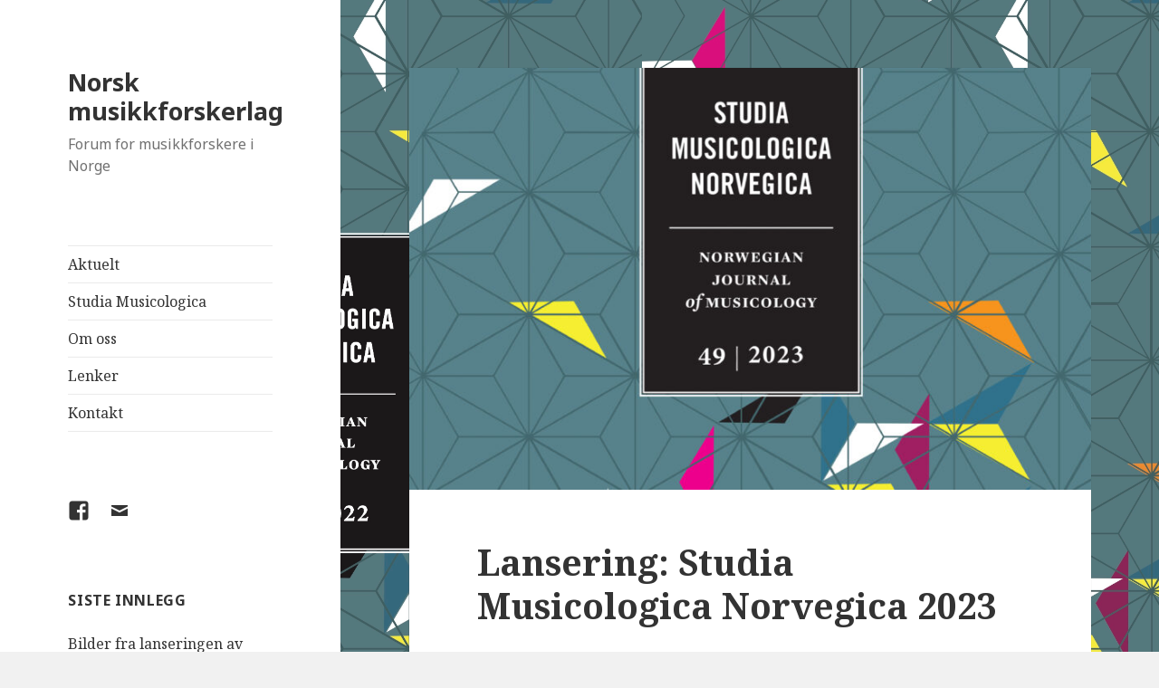

--- FILE ---
content_type: text/html; charset=UTF-8
request_url: http://musikkforskning.no/lansering-studia-musicologica-norvegica-2023/
body_size: 10644
content:
<!DOCTYPE html>
<html lang="nb-NO" class="no-js">
<head>
	<meta charset="UTF-8">
	<meta name="viewport" content="width=device-width">
	<link rel="profile" href="https://gmpg.org/xfn/11">
	<link rel="pingback" href="http://musikkforskning.no/xmlrpc.php">
	<!--[if lt IE 9]>
	<script src="http://musikkforskning.no/wp-content/themes/twentyfifteen/js/html5.js?ver=3.7.0"></script>
	<![endif]-->
	<script>(function(html){html.className = html.className.replace(/\bno-js\b/,'js')})(document.documentElement);</script>
<title>Lansering: Studia Musicologica Norvegica 2023 &#8211; Norsk musikkforskerlag</title>
<meta name='robots' content='max-image-preview:large' />
<link rel='dns-prefetch' href='//fonts.googleapis.com' />
<link href='https://fonts.gstatic.com' crossorigin rel='preconnect' />
<link rel="alternate" type="application/rss+xml" title="Norsk musikkforskerlag &raquo; strøm" href="http://musikkforskning.no/feed/" />
<link rel="alternate" type="application/rss+xml" title="Norsk musikkforskerlag &raquo; kommentarstrøm" href="http://musikkforskning.no/comments/feed/" />
<link rel="alternate" type="application/rss+xml" title="Norsk musikkforskerlag &raquo; Lansering: Studia Musicologica Norvegica 2023 kommentarstrøm" href="http://musikkforskning.no/lansering-studia-musicologica-norvegica-2023/feed/" />
<link rel="alternate" title="oEmbed (JSON)" type="application/json+oembed" href="http://musikkforskning.no/wp-json/oembed/1.0/embed?url=http%3A%2F%2Fmusikkforskning.no%2Flansering-studia-musicologica-norvegica-2023%2F" />
<link rel="alternate" title="oEmbed (XML)" type="text/xml+oembed" href="http://musikkforskning.no/wp-json/oembed/1.0/embed?url=http%3A%2F%2Fmusikkforskning.no%2Flansering-studia-musicologica-norvegica-2023%2F&#038;format=xml" />
<style id='wp-img-auto-sizes-contain-inline-css'>
img:is([sizes=auto i],[sizes^="auto," i]){contain-intrinsic-size:3000px 1500px}
/*# sourceURL=wp-img-auto-sizes-contain-inline-css */
</style>
<style id='wp-emoji-styles-inline-css'>

	img.wp-smiley, img.emoji {
		display: inline !important;
		border: none !important;
		box-shadow: none !important;
		height: 1em !important;
		width: 1em !important;
		margin: 0 0.07em !important;
		vertical-align: -0.1em !important;
		background: none !important;
		padding: 0 !important;
	}
/*# sourceURL=wp-emoji-styles-inline-css */
</style>
<style id='wp-block-library-inline-css'>
:root{--wp-block-synced-color:#7a00df;--wp-block-synced-color--rgb:122,0,223;--wp-bound-block-color:var(--wp-block-synced-color);--wp-editor-canvas-background:#ddd;--wp-admin-theme-color:#007cba;--wp-admin-theme-color--rgb:0,124,186;--wp-admin-theme-color-darker-10:#006ba1;--wp-admin-theme-color-darker-10--rgb:0,107,160.5;--wp-admin-theme-color-darker-20:#005a87;--wp-admin-theme-color-darker-20--rgb:0,90,135;--wp-admin-border-width-focus:2px}@media (min-resolution:192dpi){:root{--wp-admin-border-width-focus:1.5px}}.wp-element-button{cursor:pointer}:root .has-very-light-gray-background-color{background-color:#eee}:root .has-very-dark-gray-background-color{background-color:#313131}:root .has-very-light-gray-color{color:#eee}:root .has-very-dark-gray-color{color:#313131}:root .has-vivid-green-cyan-to-vivid-cyan-blue-gradient-background{background:linear-gradient(135deg,#00d084,#0693e3)}:root .has-purple-crush-gradient-background{background:linear-gradient(135deg,#34e2e4,#4721fb 50%,#ab1dfe)}:root .has-hazy-dawn-gradient-background{background:linear-gradient(135deg,#faaca8,#dad0ec)}:root .has-subdued-olive-gradient-background{background:linear-gradient(135deg,#fafae1,#67a671)}:root .has-atomic-cream-gradient-background{background:linear-gradient(135deg,#fdd79a,#004a59)}:root .has-nightshade-gradient-background{background:linear-gradient(135deg,#330968,#31cdcf)}:root .has-midnight-gradient-background{background:linear-gradient(135deg,#020381,#2874fc)}:root{--wp--preset--font-size--normal:16px;--wp--preset--font-size--huge:42px}.has-regular-font-size{font-size:1em}.has-larger-font-size{font-size:2.625em}.has-normal-font-size{font-size:var(--wp--preset--font-size--normal)}.has-huge-font-size{font-size:var(--wp--preset--font-size--huge)}.has-text-align-center{text-align:center}.has-text-align-left{text-align:left}.has-text-align-right{text-align:right}.has-fit-text{white-space:nowrap!important}#end-resizable-editor-section{display:none}.aligncenter{clear:both}.items-justified-left{justify-content:flex-start}.items-justified-center{justify-content:center}.items-justified-right{justify-content:flex-end}.items-justified-space-between{justify-content:space-between}.screen-reader-text{border:0;clip-path:inset(50%);height:1px;margin:-1px;overflow:hidden;padding:0;position:absolute;width:1px;word-wrap:normal!important}.screen-reader-text:focus{background-color:#ddd;clip-path:none;color:#444;display:block;font-size:1em;height:auto;left:5px;line-height:normal;padding:15px 23px 14px;text-decoration:none;top:5px;width:auto;z-index:100000}html :where(.has-border-color){border-style:solid}html :where([style*=border-top-color]){border-top-style:solid}html :where([style*=border-right-color]){border-right-style:solid}html :where([style*=border-bottom-color]){border-bottom-style:solid}html :where([style*=border-left-color]){border-left-style:solid}html :where([style*=border-width]){border-style:solid}html :where([style*=border-top-width]){border-top-style:solid}html :where([style*=border-right-width]){border-right-style:solid}html :where([style*=border-bottom-width]){border-bottom-style:solid}html :where([style*=border-left-width]){border-left-style:solid}html :where(img[class*=wp-image-]){height:auto;max-width:100%}:where(figure){margin:0 0 1em}html :where(.is-position-sticky){--wp-admin--admin-bar--position-offset:var(--wp-admin--admin-bar--height,0px)}@media screen and (max-width:600px){html :where(.is-position-sticky){--wp-admin--admin-bar--position-offset:0px}}

/*# sourceURL=wp-block-library-inline-css */
</style><style id='wp-block-heading-inline-css'>
h1:where(.wp-block-heading).has-background,h2:where(.wp-block-heading).has-background,h3:where(.wp-block-heading).has-background,h4:where(.wp-block-heading).has-background,h5:where(.wp-block-heading).has-background,h6:where(.wp-block-heading).has-background{padding:1.25em 2.375em}h1.has-text-align-left[style*=writing-mode]:where([style*=vertical-lr]),h1.has-text-align-right[style*=writing-mode]:where([style*=vertical-rl]),h2.has-text-align-left[style*=writing-mode]:where([style*=vertical-lr]),h2.has-text-align-right[style*=writing-mode]:where([style*=vertical-rl]),h3.has-text-align-left[style*=writing-mode]:where([style*=vertical-lr]),h3.has-text-align-right[style*=writing-mode]:where([style*=vertical-rl]),h4.has-text-align-left[style*=writing-mode]:where([style*=vertical-lr]),h4.has-text-align-right[style*=writing-mode]:where([style*=vertical-rl]),h5.has-text-align-left[style*=writing-mode]:where([style*=vertical-lr]),h5.has-text-align-right[style*=writing-mode]:where([style*=vertical-rl]),h6.has-text-align-left[style*=writing-mode]:where([style*=vertical-lr]),h6.has-text-align-right[style*=writing-mode]:where([style*=vertical-rl]){rotate:180deg}
/*# sourceURL=http://musikkforskning.no/wp-includes/blocks/heading/style.min.css */
</style>
<style id='wp-block-list-inline-css'>
ol,ul{box-sizing:border-box}:root :where(.wp-block-list.has-background){padding:1.25em 2.375em}
/*# sourceURL=http://musikkforskning.no/wp-includes/blocks/list/style.min.css */
</style>
<style id='wp-block-paragraph-inline-css'>
.is-small-text{font-size:.875em}.is-regular-text{font-size:1em}.is-large-text{font-size:2.25em}.is-larger-text{font-size:3em}.has-drop-cap:not(:focus):first-letter{float:left;font-size:8.4em;font-style:normal;font-weight:100;line-height:.68;margin:.05em .1em 0 0;text-transform:uppercase}body.rtl .has-drop-cap:not(:focus):first-letter{float:none;margin-left:.1em}p.has-drop-cap.has-background{overflow:hidden}:root :where(p.has-background){padding:1.25em 2.375em}:where(p.has-text-color:not(.has-link-color)) a{color:inherit}p.has-text-align-left[style*="writing-mode:vertical-lr"],p.has-text-align-right[style*="writing-mode:vertical-rl"]{rotate:180deg}
/*# sourceURL=http://musikkforskning.no/wp-includes/blocks/paragraph/style.min.css */
</style>
<style id='global-styles-inline-css'>
:root{--wp--preset--aspect-ratio--square: 1;--wp--preset--aspect-ratio--4-3: 4/3;--wp--preset--aspect-ratio--3-4: 3/4;--wp--preset--aspect-ratio--3-2: 3/2;--wp--preset--aspect-ratio--2-3: 2/3;--wp--preset--aspect-ratio--16-9: 16/9;--wp--preset--aspect-ratio--9-16: 9/16;--wp--preset--color--black: #000000;--wp--preset--color--cyan-bluish-gray: #abb8c3;--wp--preset--color--white: #fff;--wp--preset--color--pale-pink: #f78da7;--wp--preset--color--vivid-red: #cf2e2e;--wp--preset--color--luminous-vivid-orange: #ff6900;--wp--preset--color--luminous-vivid-amber: #fcb900;--wp--preset--color--light-green-cyan: #7bdcb5;--wp--preset--color--vivid-green-cyan: #00d084;--wp--preset--color--pale-cyan-blue: #8ed1fc;--wp--preset--color--vivid-cyan-blue: #0693e3;--wp--preset--color--vivid-purple: #9b51e0;--wp--preset--color--dark-gray: #111;--wp--preset--color--light-gray: #f1f1f1;--wp--preset--color--yellow: #f4ca16;--wp--preset--color--dark-brown: #352712;--wp--preset--color--medium-pink: #e53b51;--wp--preset--color--light-pink: #ffe5d1;--wp--preset--color--dark-purple: #2e2256;--wp--preset--color--purple: #674970;--wp--preset--color--blue-gray: #22313f;--wp--preset--color--bright-blue: #55c3dc;--wp--preset--color--light-blue: #e9f2f9;--wp--preset--gradient--vivid-cyan-blue-to-vivid-purple: linear-gradient(135deg,rgb(6,147,227) 0%,rgb(155,81,224) 100%);--wp--preset--gradient--light-green-cyan-to-vivid-green-cyan: linear-gradient(135deg,rgb(122,220,180) 0%,rgb(0,208,130) 100%);--wp--preset--gradient--luminous-vivid-amber-to-luminous-vivid-orange: linear-gradient(135deg,rgb(252,185,0) 0%,rgb(255,105,0) 100%);--wp--preset--gradient--luminous-vivid-orange-to-vivid-red: linear-gradient(135deg,rgb(255,105,0) 0%,rgb(207,46,46) 100%);--wp--preset--gradient--very-light-gray-to-cyan-bluish-gray: linear-gradient(135deg,rgb(238,238,238) 0%,rgb(169,184,195) 100%);--wp--preset--gradient--cool-to-warm-spectrum: linear-gradient(135deg,rgb(74,234,220) 0%,rgb(151,120,209) 20%,rgb(207,42,186) 40%,rgb(238,44,130) 60%,rgb(251,105,98) 80%,rgb(254,248,76) 100%);--wp--preset--gradient--blush-light-purple: linear-gradient(135deg,rgb(255,206,236) 0%,rgb(152,150,240) 100%);--wp--preset--gradient--blush-bordeaux: linear-gradient(135deg,rgb(254,205,165) 0%,rgb(254,45,45) 50%,rgb(107,0,62) 100%);--wp--preset--gradient--luminous-dusk: linear-gradient(135deg,rgb(255,203,112) 0%,rgb(199,81,192) 50%,rgb(65,88,208) 100%);--wp--preset--gradient--pale-ocean: linear-gradient(135deg,rgb(255,245,203) 0%,rgb(182,227,212) 50%,rgb(51,167,181) 100%);--wp--preset--gradient--electric-grass: linear-gradient(135deg,rgb(202,248,128) 0%,rgb(113,206,126) 100%);--wp--preset--gradient--midnight: linear-gradient(135deg,rgb(2,3,129) 0%,rgb(40,116,252) 100%);--wp--preset--gradient--dark-gray-gradient-gradient: linear-gradient(90deg, rgba(17,17,17,1) 0%, rgba(42,42,42,1) 100%);--wp--preset--gradient--light-gray-gradient: linear-gradient(90deg, rgba(241,241,241,1) 0%, rgba(215,215,215,1) 100%);--wp--preset--gradient--white-gradient: linear-gradient(90deg, rgba(255,255,255,1) 0%, rgba(230,230,230,1) 100%);--wp--preset--gradient--yellow-gradient: linear-gradient(90deg, rgba(244,202,22,1) 0%, rgba(205,168,10,1) 100%);--wp--preset--gradient--dark-brown-gradient: linear-gradient(90deg, rgba(53,39,18,1) 0%, rgba(91,67,31,1) 100%);--wp--preset--gradient--medium-pink-gradient: linear-gradient(90deg, rgba(229,59,81,1) 0%, rgba(209,28,51,1) 100%);--wp--preset--gradient--light-pink-gradient: linear-gradient(90deg, rgba(255,229,209,1) 0%, rgba(255,200,158,1) 100%);--wp--preset--gradient--dark-purple-gradient: linear-gradient(90deg, rgba(46,34,86,1) 0%, rgba(66,48,123,1) 100%);--wp--preset--gradient--purple-gradient: linear-gradient(90deg, rgba(103,73,112,1) 0%, rgba(131,93,143,1) 100%);--wp--preset--gradient--blue-gray-gradient: linear-gradient(90deg, rgba(34,49,63,1) 0%, rgba(52,75,96,1) 100%);--wp--preset--gradient--bright-blue-gradient: linear-gradient(90deg, rgba(85,195,220,1) 0%, rgba(43,180,211,1) 100%);--wp--preset--gradient--light-blue-gradient: linear-gradient(90deg, rgba(233,242,249,1) 0%, rgba(193,218,238,1) 100%);--wp--preset--font-size--small: 13px;--wp--preset--font-size--medium: 20px;--wp--preset--font-size--large: 36px;--wp--preset--font-size--x-large: 42px;--wp--preset--spacing--20: 0.44rem;--wp--preset--spacing--30: 0.67rem;--wp--preset--spacing--40: 1rem;--wp--preset--spacing--50: 1.5rem;--wp--preset--spacing--60: 2.25rem;--wp--preset--spacing--70: 3.38rem;--wp--preset--spacing--80: 5.06rem;--wp--preset--shadow--natural: 6px 6px 9px rgba(0, 0, 0, 0.2);--wp--preset--shadow--deep: 12px 12px 50px rgba(0, 0, 0, 0.4);--wp--preset--shadow--sharp: 6px 6px 0px rgba(0, 0, 0, 0.2);--wp--preset--shadow--outlined: 6px 6px 0px -3px rgb(255, 255, 255), 6px 6px rgb(0, 0, 0);--wp--preset--shadow--crisp: 6px 6px 0px rgb(0, 0, 0);}:where(.is-layout-flex){gap: 0.5em;}:where(.is-layout-grid){gap: 0.5em;}body .is-layout-flex{display: flex;}.is-layout-flex{flex-wrap: wrap;align-items: center;}.is-layout-flex > :is(*, div){margin: 0;}body .is-layout-grid{display: grid;}.is-layout-grid > :is(*, div){margin: 0;}:where(.wp-block-columns.is-layout-flex){gap: 2em;}:where(.wp-block-columns.is-layout-grid){gap: 2em;}:where(.wp-block-post-template.is-layout-flex){gap: 1.25em;}:where(.wp-block-post-template.is-layout-grid){gap: 1.25em;}.has-black-color{color: var(--wp--preset--color--black) !important;}.has-cyan-bluish-gray-color{color: var(--wp--preset--color--cyan-bluish-gray) !important;}.has-white-color{color: var(--wp--preset--color--white) !important;}.has-pale-pink-color{color: var(--wp--preset--color--pale-pink) !important;}.has-vivid-red-color{color: var(--wp--preset--color--vivid-red) !important;}.has-luminous-vivid-orange-color{color: var(--wp--preset--color--luminous-vivid-orange) !important;}.has-luminous-vivid-amber-color{color: var(--wp--preset--color--luminous-vivid-amber) !important;}.has-light-green-cyan-color{color: var(--wp--preset--color--light-green-cyan) !important;}.has-vivid-green-cyan-color{color: var(--wp--preset--color--vivid-green-cyan) !important;}.has-pale-cyan-blue-color{color: var(--wp--preset--color--pale-cyan-blue) !important;}.has-vivid-cyan-blue-color{color: var(--wp--preset--color--vivid-cyan-blue) !important;}.has-vivid-purple-color{color: var(--wp--preset--color--vivid-purple) !important;}.has-black-background-color{background-color: var(--wp--preset--color--black) !important;}.has-cyan-bluish-gray-background-color{background-color: var(--wp--preset--color--cyan-bluish-gray) !important;}.has-white-background-color{background-color: var(--wp--preset--color--white) !important;}.has-pale-pink-background-color{background-color: var(--wp--preset--color--pale-pink) !important;}.has-vivid-red-background-color{background-color: var(--wp--preset--color--vivid-red) !important;}.has-luminous-vivid-orange-background-color{background-color: var(--wp--preset--color--luminous-vivid-orange) !important;}.has-luminous-vivid-amber-background-color{background-color: var(--wp--preset--color--luminous-vivid-amber) !important;}.has-light-green-cyan-background-color{background-color: var(--wp--preset--color--light-green-cyan) !important;}.has-vivid-green-cyan-background-color{background-color: var(--wp--preset--color--vivid-green-cyan) !important;}.has-pale-cyan-blue-background-color{background-color: var(--wp--preset--color--pale-cyan-blue) !important;}.has-vivid-cyan-blue-background-color{background-color: var(--wp--preset--color--vivid-cyan-blue) !important;}.has-vivid-purple-background-color{background-color: var(--wp--preset--color--vivid-purple) !important;}.has-black-border-color{border-color: var(--wp--preset--color--black) !important;}.has-cyan-bluish-gray-border-color{border-color: var(--wp--preset--color--cyan-bluish-gray) !important;}.has-white-border-color{border-color: var(--wp--preset--color--white) !important;}.has-pale-pink-border-color{border-color: var(--wp--preset--color--pale-pink) !important;}.has-vivid-red-border-color{border-color: var(--wp--preset--color--vivid-red) !important;}.has-luminous-vivid-orange-border-color{border-color: var(--wp--preset--color--luminous-vivid-orange) !important;}.has-luminous-vivid-amber-border-color{border-color: var(--wp--preset--color--luminous-vivid-amber) !important;}.has-light-green-cyan-border-color{border-color: var(--wp--preset--color--light-green-cyan) !important;}.has-vivid-green-cyan-border-color{border-color: var(--wp--preset--color--vivid-green-cyan) !important;}.has-pale-cyan-blue-border-color{border-color: var(--wp--preset--color--pale-cyan-blue) !important;}.has-vivid-cyan-blue-border-color{border-color: var(--wp--preset--color--vivid-cyan-blue) !important;}.has-vivid-purple-border-color{border-color: var(--wp--preset--color--vivid-purple) !important;}.has-vivid-cyan-blue-to-vivid-purple-gradient-background{background: var(--wp--preset--gradient--vivid-cyan-blue-to-vivid-purple) !important;}.has-light-green-cyan-to-vivid-green-cyan-gradient-background{background: var(--wp--preset--gradient--light-green-cyan-to-vivid-green-cyan) !important;}.has-luminous-vivid-amber-to-luminous-vivid-orange-gradient-background{background: var(--wp--preset--gradient--luminous-vivid-amber-to-luminous-vivid-orange) !important;}.has-luminous-vivid-orange-to-vivid-red-gradient-background{background: var(--wp--preset--gradient--luminous-vivid-orange-to-vivid-red) !important;}.has-very-light-gray-to-cyan-bluish-gray-gradient-background{background: var(--wp--preset--gradient--very-light-gray-to-cyan-bluish-gray) !important;}.has-cool-to-warm-spectrum-gradient-background{background: var(--wp--preset--gradient--cool-to-warm-spectrum) !important;}.has-blush-light-purple-gradient-background{background: var(--wp--preset--gradient--blush-light-purple) !important;}.has-blush-bordeaux-gradient-background{background: var(--wp--preset--gradient--blush-bordeaux) !important;}.has-luminous-dusk-gradient-background{background: var(--wp--preset--gradient--luminous-dusk) !important;}.has-pale-ocean-gradient-background{background: var(--wp--preset--gradient--pale-ocean) !important;}.has-electric-grass-gradient-background{background: var(--wp--preset--gradient--electric-grass) !important;}.has-midnight-gradient-background{background: var(--wp--preset--gradient--midnight) !important;}.has-small-font-size{font-size: var(--wp--preset--font-size--small) !important;}.has-medium-font-size{font-size: var(--wp--preset--font-size--medium) !important;}.has-large-font-size{font-size: var(--wp--preset--font-size--large) !important;}.has-x-large-font-size{font-size: var(--wp--preset--font-size--x-large) !important;}
/*# sourceURL=global-styles-inline-css */
</style>

<style id='classic-theme-styles-inline-css'>
/*! This file is auto-generated */
.wp-block-button__link{color:#fff;background-color:#32373c;border-radius:9999px;box-shadow:none;text-decoration:none;padding:calc(.667em + 2px) calc(1.333em + 2px);font-size:1.125em}.wp-block-file__button{background:#32373c;color:#fff;text-decoration:none}
/*# sourceURL=/wp-includes/css/classic-themes.min.css */
</style>
<link rel='stylesheet' id='twentyfifteen-fonts-css' href='https://fonts.googleapis.com/css?family=Noto+Sans%3A400italic%2C700italic%2C400%2C700%7CNoto+Serif%3A400italic%2C700italic%2C400%2C700%7CInconsolata%3A400%2C700&#038;subset=latin%2Clatin-ext&#038;display=fallback' media='all' />
<link rel='stylesheet' id='genericons-css' href='http://musikkforskning.no/wp-content/themes/twentyfifteen/genericons/genericons.css?ver=20201026' media='all' />
<link rel='stylesheet' id='twentyfifteen-style-css' href='http://musikkforskning.no/wp-content/themes/twentyfifteen/style.css?ver=20221101' media='all' />
<link rel='stylesheet' id='twentyfifteen-block-style-css' href='http://musikkforskning.no/wp-content/themes/twentyfifteen/css/blocks.css?ver=20220914' media='all' />
<script src="http://musikkforskning.no/wp-includes/js/jquery/jquery.min.js?ver=3.7.1" id="jquery-core-js"></script>
<script src="http://musikkforskning.no/wp-includes/js/jquery/jquery-migrate.min.js?ver=3.4.1" id="jquery-migrate-js"></script>
<link rel="https://api.w.org/" href="http://musikkforskning.no/wp-json/" /><link rel="alternate" title="JSON" type="application/json" href="http://musikkforskning.no/wp-json/wp/v2/posts/256" /><link rel="EditURI" type="application/rsd+xml" title="RSD" href="http://musikkforskning.no/xmlrpc.php?rsd" />
<meta name="generator" content="WordPress 6.9" />
<link rel="canonical" href="http://musikkforskning.no/lansering-studia-musicologica-norvegica-2023/" />
<link rel='shortlink' href='http://musikkforskning.no/?p=256' />
<style>.recentcomments a{display:inline !important;padding:0 !important;margin:0 !important;}</style><style id="custom-background-css">
body.custom-background { background-image: url("http://musikkforskning.no/wp-content/uploads/2022/10/Skjermbilde-2022-11-13-kl.-14.18.16.png"); background-position: left top; background-size: auto; background-repeat: repeat; background-attachment: fixed; }
</style>
	<link rel="icon" href="http://musikkforskning.no/wp-content/uploads/2020/04/cropped-smn_2019_01_2x-32x32.jpg" sizes="32x32" />
<link rel="icon" href="http://musikkforskning.no/wp-content/uploads/2020/04/cropped-smn_2019_01_2x-192x192.jpg" sizes="192x192" />
<link rel="apple-touch-icon" href="http://musikkforskning.no/wp-content/uploads/2020/04/cropped-smn_2019_01_2x-180x180.jpg" />
<meta name="msapplication-TileImage" content="http://musikkforskning.no/wp-content/uploads/2020/04/cropped-smn_2019_01_2x-270x270.jpg" />
</head>

<body class="wp-singular post-template-default single single-post postid-256 single-format-standard custom-background wp-embed-responsive wp-theme-twentyfifteen">
<div id="page" class="hfeed site">
	<a class="skip-link screen-reader-text" href="#content">Hopp til innhold</a>

	<div id="sidebar" class="sidebar">
		<header id="masthead" class="site-header">
			<div class="site-branding">
										<p class="site-title"><a href="http://musikkforskning.no/" rel="home">Norsk musikkforskerlag</a></p>
												<p class="site-description">Forum for musikkforskere i Norge</p>
										<button class="secondary-toggle">Meny og widgeter</button>
			</div><!-- .site-branding -->
		</header><!-- .site-header -->

			<div id="secondary" class="secondary">

					<nav id="site-navigation" class="main-navigation">
				<div class="menu-primary-menu-container"><ul id="menu-primary-menu" class="nav-menu"><li id="menu-item-162" class="menu-item menu-item-type-post_type menu-item-object-page current_page_parent menu-item-162"><a href="http://musikkforskning.no/akutelt_og_arrangementer/">Aktuelt</a></li>
<li id="menu-item-117" class="menu-item menu-item-type-post_type menu-item-object-page menu-item-117"><a href="http://musikkforskning.no/studia-musicologica/">Studia Musicologica</a></li>
<li id="menu-item-119" class="menu-item menu-item-type-post_type menu-item-object-page menu-item-119"><a href="http://musikkforskning.no/norsk-musikkforskerlag/">Om oss</a></li>
<li id="menu-item-121" class="menu-item menu-item-type-post_type menu-item-object-page menu-item-121"><a href="http://musikkforskning.no/lenker/">Lenker</a></li>
<li id="menu-item-118" class="menu-item menu-item-type-post_type menu-item-object-page menu-item-118"><a href="http://musikkforskning.no/kontakt/">Kontakt</a></li>
</ul></div>			</nav><!-- .main-navigation -->
		
					<nav id="social-navigation" class="social-navigation">
				<div class="menu-social-menu-container"><ul id="menu-social-menu" class="menu"><li id="menu-item-38" class="menu-item menu-item-type-custom menu-item-object-custom menu-item-38"><a href="https://www.facebook.com/norskmusikkforskerlag/"><span class="screen-reader-text">Facebook</span></a></li>
<li id="menu-item-41" class="menu-item menu-item-type-custom menu-item-object-custom menu-item-41"><a href="mailto:musikkforskerlaget@gmail.com"><span class="screen-reader-text">Kontakt oss</span></a></li>
</ul></div>			</nav><!-- .social-navigation -->
		
					<div id="widget-area" class="widget-area" role="complementary">
				
		<aside id="recent-posts-3" class="widget widget_recent_entries">
		<h2 class="widget-title">Siste innlegg</h2><nav aria-label="Siste innlegg">
		<ul>
											<li>
					<a href="http://musikkforskning.no/bilder-fra-lanseringen-av-studia/">Bilder fra lanseringen av Studia</a>
									</li>
											<li>
					<a href="http://musikkforskning.no/invitasjon-til-bidrag-studia/">Invitasjon til bidrag, Studia</a>
									</li>
											<li>
					<a href="http://musikkforskning.no/lansering-studia-musicologica-norvegica-2023/" aria-current="page">Lansering: Studia Musicologica Norvegica 2023</a>
									</li>
											<li>
					<a href="http://musikkforskning.no/heldags-ph-d-seminar-i-trondheim-fredag-2-juni-2023/">Heldags Ph.D.-seminar i Trondheim, fredag 2. juni 2023.</a>
									</li>
											<li>
					<a href="http://musikkforskning.no/invitasjon-til-studia-musicologica-norvegica-2023/">Invitasjon til Studia Musicologica Norvegica 2023</a>
									</li>
					</ul>

		</nav></aside>			</div><!-- .widget-area -->
		
	</div><!-- .secondary -->

	</div><!-- .sidebar -->

	<div id="content" class="site-content">

	<div id="primary" class="content-area">
		<main id="main" class="site-main">

		
<article id="post-256" class="post-256 post type-post status-publish format-standard has-post-thumbnail hentry category-uncategorised">
	
		<div class="post-thumbnail">
			<img width="825" height="510" src="http://musikkforskning.no/wp-content/uploads/2023/11/SNM2023-825x510.jpg" class="attachment-post-thumbnail size-post-thumbnail wp-post-image" alt="" decoding="async" fetchpriority="high" />	</div><!-- .post-thumbnail -->

	
	<header class="entry-header">
		<h1 class="entry-title">Lansering: Studia Musicologica Norvegica 2023</h1>	</header><!-- .entry-header -->

	<div class="entry-content">
		
<p>Norsk musikkforskerlag ønsker velkommen til lansering av årets utgave av Studia Musicologica Norvegica.</p>



<p><strong>Program</strong>:</p>



<ul class="wp-block-list"><li>Norsk musikkforskerlags leder Henrik Holm ønsker velkommen.</li><li>Redaktør Paal Fagerheim presenterer årets nummer.</li><li>Tuva Weideborg Hongve: Mester og medmenneske. Aase Nordmo Løvberg som sangpedagog.</li><li>Ida Børresen: Skulle Norges musikkhøgskole ligget i Bergen?</li></ul>



<p><span style="text-decoration: underline;"><strong>Torsdag 23. november kl. 18.00</strong></span></p>



<p><strong><span style="text-decoration: underline;">Sted: Norges musikkhøgskole, rom 139</span></strong></p>



<p>Årets nummer: <a rel="noreferrer noopener" href="https://l.facebook.com/l.php?u=https%3A%2F%2Fwww.idunn.no%2Ftoc%2Fsmn%2F49%2F1%3Ffbclid%3DIwAR3Mp8HVTyniTqkhup4BrLn-XQ5fjNjhaSdoMSOtCEO0f-ggorYGis4Yud4&amp;h=AT1eBI7svh235EiUAaQh5PH-MXQ5Pe8pmlsmmQiV60qDGsUARHAxfYHhEVmE_bVUXo53QhpI1fn3Y2PC1nkv81GIG4THgHAfgEHj2dsccv1lCOSEzk4w4M_QVq1HlKzGNE5B0TE&amp;__tn__=q&amp;c[0]=AT0CCcbD_m7k5nOPMPJVzUqU3jU8dagFpSLTCNMimtWnO_dq9WvpPVaOEYkLh0prww_gVg62PPesKvP9xqDPqK1rZ5H6YZ6WjaQ7aEzVtxUL1XAuWE-L_xpZGbQpfQaYKGx2dG9zn6kq1Wfv5aMFe9KAkULE" target="_blank">https://www.idunn.no/toc/smn/49/1</a></p>



<p>Vel møtt!</p>



<h2 class="wp-block-heading">Mer om foredragene:</h2>



<h2 class="wp-block-heading">Mester og medmenneske. Aase Nordmo Løvberg som sangpedagog</h2>



<p>Aase Nordmo Løvberg hadde en stor internasjonal sangkarriere som lyriskdramatisk sopran. Hun ble landets første professor i sang ved Musikkhøgskolen i 1973 og var også timelærer ved Operahøgskolen. I artikkelen undersøkes det hvordan sangundervisning kan skje i en mesterlærekontekt der demonstrasjon og imitasjon er arbeidsmåter. Nordmo Løvberg brukte seg selv som modell i undervisningen og baserte seg på sin egen erfaring som kunstner, den undervisningen hun selv hadde fått og sin egen utforskning av sanginstrumentet. Samtidig oppfordret hun studentene til å la sine egne, fysiske erfaringer være rettesnor i teknikkarbeidet. Det tematiseres også hvordan Nordmo Løvberg tilrettela for et godt læringsmiljø og hva studentene sitter igjen med etter å ha studert med henne. Artikkelen belyser hvilke styrker som ligger i den erfaringsbaserte kunnskapen til Nordmo Løvberg, men det drøftes også hvor denne type kunnskap kan ha møtt sine grenser.</p>



<p><strong>Tuva Weideborg Hongve</strong> har vært tilknyttet Musikkhøgskolens historieprosjekt siden 2020, Hun er klassisk sanger og musikkviter og jobber som kulturskolelærer og kulturkonsulent i Nordre Follo kommune. Tuva har forsket på klassisk sangundervisning i et historisk perspektiv. Artikkelen «Mesterlære i endring &#8211; noen utviklingstrekk i klassisk sangundervisning ved Norges musikkhøgskole» i fjorårets Studia Musicologica Norvegica ble nominert til årets tidsskriftsartikkel i 2022 av Universitetsforlaget. </p>



<p>Artikkelen «Mester og medmenneske &#8211; om Aase Nordmo Løvberg som sangpedagog» i årets Studia tar for seg innhold og arbeidsmåter i operasangeren Aase Nordmo Løvbergs sangundervisning. Den er basert på intervjuer med 8 tidligere sangstudenter og to kolleger ved NMH, Nordmo Løvbergs egne betraktninger i litteraturen og en filmet mesterklasse fra Den norske opera i år 2000.</p>



<p></p>



<h2 class="wp-block-heading">Skulle Norges musikkhøgskole ligget i Bergen?</h2>



<p>I 1913 foreslo fiolinisten Torgrim Castberg å etablere Norges Musikhøiskole i Bergen. Castberg hadde med stor suksess etablert Musikakademiet for barn og unge samme sted i 1905. I 1913 fikk Castberg reist en stor bygning sentralt i Bergen. Rett etter innflyttingen av akademiet i «Musikens Hus» lanserte han ideen om å etablere Norges musikhøiskole i den ene fløyen i huset, i tett pedagogisk og administrativt samvirke med Musikakademiet. Forslaget fikk bred tilslutning, men direktøren ved Musik-konservatoriet i Kristiania, Peter Lindeman, var sterkt imot planene og departementet fant forslaget for uklart. I denne artikkelen dokumenterer jeg denne tidlige debatten om musikkutdanningen i Norge og ikke minst hvordan den raskt kom til å dreie seg mest om Bergen og Kristiania og mindre om behovet for en norsk musikkhøgskole. Avslutningsvis trekkes linjene frem til etableringen av Norges Musikkhøgskole i Oslo i 1973. Igjen dreide debatten seg aller mest om stedsvalg.</p>



<p><strong>Ida Børresen</strong> er født i 1950, og er cand.polit. fra Universitetet i Oslo i 1983. Hun har en lang karriere i offentlig forvaltning, blant annet som ekspedisjonssjef og departementsråd i Kunnskapsdepartementet, direktør for Utlendingsdirektoratet og som Stortingets direktør. Hun har bred erfaring fra musikklivet gjennom langvarige styreverv/styreledelse i Oslo Filharmonien, Baratt-Dues Musikinstitutt, Cikos (fellesorganisasjon for Oslo Sinfionetta og Cikada) og Kunsthøgskolen i Oslo. Interessen for Musikakademiet og musikklivet i Bergen kommer fra slektskapet med oldefaren Torgrim Castberg.</p>
	</div><!-- .entry-content -->

	
	<footer class="entry-footer">
		<span class="posted-on"><span class="screen-reader-text">Publisert </span><a href="http://musikkforskning.no/lansering-studia-musicologica-norvegica-2023/" rel="bookmark"><time class="entry-date published" datetime="2023-11-01T17:04:43+01:00">1 november 2023</time><time class="updated" datetime="2023-11-01T17:05:14+01:00">1 november 2023</time></a></span><span class="byline"><span class="author vcard"><span class="screen-reader-text">Forfatter </span><a class="url fn n" href="http://musikkforskning.no/author/ola/">Ola</a></span></span>			</footer><!-- .entry-footer -->

</article><!-- #post-256 -->

	<nav class="navigation post-navigation" aria-label="Innlegg">
		<h2 class="screen-reader-text">Innleggsnavigasjon</h2>
		<div class="nav-links"><div class="nav-previous"><a href="http://musikkforskning.no/heldags-ph-d-seminar-i-trondheim-fredag-2-juni-2023/" rel="prev"><span class="meta-nav" aria-hidden="true">Forrige</span> <span class="screen-reader-text">Forrige innlegg:</span> <span class="post-title">Heldags Ph.D.-seminar i Trondheim, fredag 2. juni 2023.</span></a></div><div class="nav-next"><a href="http://musikkforskning.no/invitasjon-til-bidrag-studia/" rel="next"><span class="meta-nav" aria-hidden="true">Neste</span> <span class="screen-reader-text">Neste innlegg:</span> <span class="post-title">Invitasjon til bidrag, Studia</span></a></div></div>
	</nav>
		</main><!-- .site-main -->
	</div><!-- .content-area -->


	</div><!-- .site-content -->

	<footer id="colophon" class="site-footer">
		<div class="site-info">
									<a href="https://wordpress.org/" class="imprint">
				Stolt drevet av WordPress			</a>
		</div><!-- .site-info -->
	</footer><!-- .site-footer -->

</div><!-- .site -->

<script type="speculationrules">
{"prefetch":[{"source":"document","where":{"and":[{"href_matches":"/*"},{"not":{"href_matches":["/wp-*.php","/wp-admin/*","/wp-content/uploads/*","/wp-content/*","/wp-content/plugins/*","/wp-content/themes/twentyfifteen/*","/*\\?(.+)"]}},{"not":{"selector_matches":"a[rel~=\"nofollow\"]"}},{"not":{"selector_matches":".no-prefetch, .no-prefetch a"}}]},"eagerness":"conservative"}]}
</script>
<script src="http://musikkforskning.no/wp-content/themes/twentyfifteen/js/skip-link-focus-fix.js?ver=20141028" id="twentyfifteen-skip-link-focus-fix-js"></script>
<script id="twentyfifteen-script-js-extra">
var screenReaderText = {"expand":"\u003Cspan class=\"screen-reader-text\"\u003EUtvid undermeny\u003C/span\u003E","collapse":"\u003Cspan class=\"screen-reader-text\"\u003ESl\u00e5 sammen undermeny\u003C/span\u003E"};
//# sourceURL=twentyfifteen-script-js-extra
</script>
<script src="http://musikkforskning.no/wp-content/themes/twentyfifteen/js/functions.js?ver=20221101" id="twentyfifteen-script-js"></script>
<script id="wp-emoji-settings" type="application/json">
{"baseUrl":"https://s.w.org/images/core/emoji/17.0.2/72x72/","ext":".png","svgUrl":"https://s.w.org/images/core/emoji/17.0.2/svg/","svgExt":".svg","source":{"concatemoji":"http://musikkforskning.no/wp-includes/js/wp-emoji-release.min.js?ver=6.9"}}
</script>
<script type="module">
/*! This file is auto-generated */
const a=JSON.parse(document.getElementById("wp-emoji-settings").textContent),o=(window._wpemojiSettings=a,"wpEmojiSettingsSupports"),s=["flag","emoji"];function i(e){try{var t={supportTests:e,timestamp:(new Date).valueOf()};sessionStorage.setItem(o,JSON.stringify(t))}catch(e){}}function c(e,t,n){e.clearRect(0,0,e.canvas.width,e.canvas.height),e.fillText(t,0,0);t=new Uint32Array(e.getImageData(0,0,e.canvas.width,e.canvas.height).data);e.clearRect(0,0,e.canvas.width,e.canvas.height),e.fillText(n,0,0);const a=new Uint32Array(e.getImageData(0,0,e.canvas.width,e.canvas.height).data);return t.every((e,t)=>e===a[t])}function p(e,t){e.clearRect(0,0,e.canvas.width,e.canvas.height),e.fillText(t,0,0);var n=e.getImageData(16,16,1,1);for(let e=0;e<n.data.length;e++)if(0!==n.data[e])return!1;return!0}function u(e,t,n,a){switch(t){case"flag":return n(e,"\ud83c\udff3\ufe0f\u200d\u26a7\ufe0f","\ud83c\udff3\ufe0f\u200b\u26a7\ufe0f")?!1:!n(e,"\ud83c\udde8\ud83c\uddf6","\ud83c\udde8\u200b\ud83c\uddf6")&&!n(e,"\ud83c\udff4\udb40\udc67\udb40\udc62\udb40\udc65\udb40\udc6e\udb40\udc67\udb40\udc7f","\ud83c\udff4\u200b\udb40\udc67\u200b\udb40\udc62\u200b\udb40\udc65\u200b\udb40\udc6e\u200b\udb40\udc67\u200b\udb40\udc7f");case"emoji":return!a(e,"\ud83e\u1fac8")}return!1}function f(e,t,n,a){let r;const o=(r="undefined"!=typeof WorkerGlobalScope&&self instanceof WorkerGlobalScope?new OffscreenCanvas(300,150):document.createElement("canvas")).getContext("2d",{willReadFrequently:!0}),s=(o.textBaseline="top",o.font="600 32px Arial",{});return e.forEach(e=>{s[e]=t(o,e,n,a)}),s}function r(e){var t=document.createElement("script");t.src=e,t.defer=!0,document.head.appendChild(t)}a.supports={everything:!0,everythingExceptFlag:!0},new Promise(t=>{let n=function(){try{var e=JSON.parse(sessionStorage.getItem(o));if("object"==typeof e&&"number"==typeof e.timestamp&&(new Date).valueOf()<e.timestamp+604800&&"object"==typeof e.supportTests)return e.supportTests}catch(e){}return null}();if(!n){if("undefined"!=typeof Worker&&"undefined"!=typeof OffscreenCanvas&&"undefined"!=typeof URL&&URL.createObjectURL&&"undefined"!=typeof Blob)try{var e="postMessage("+f.toString()+"("+[JSON.stringify(s),u.toString(),c.toString(),p.toString()].join(",")+"));",a=new Blob([e],{type:"text/javascript"});const r=new Worker(URL.createObjectURL(a),{name:"wpTestEmojiSupports"});return void(r.onmessage=e=>{i(n=e.data),r.terminate(),t(n)})}catch(e){}i(n=f(s,u,c,p))}t(n)}).then(e=>{for(const n in e)a.supports[n]=e[n],a.supports.everything=a.supports.everything&&a.supports[n],"flag"!==n&&(a.supports.everythingExceptFlag=a.supports.everythingExceptFlag&&a.supports[n]);var t;a.supports.everythingExceptFlag=a.supports.everythingExceptFlag&&!a.supports.flag,a.supports.everything||((t=a.source||{}).concatemoji?r(t.concatemoji):t.wpemoji&&t.twemoji&&(r(t.twemoji),r(t.wpemoji)))});
//# sourceURL=http://musikkforskning.no/wp-includes/js/wp-emoji-loader.min.js
</script>

</body>
</html>
